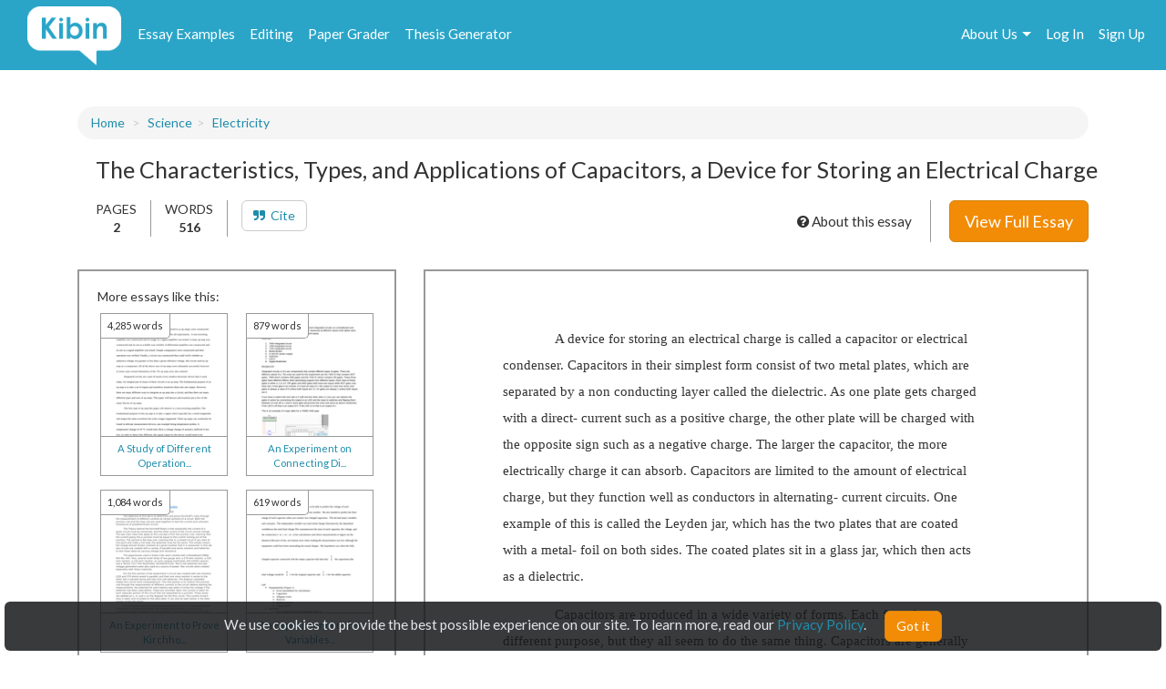

--- FILE ---
content_type: text/html; charset=UTF-8
request_url: https://www.kibin.com/essay-examples/get_content_data/eyJpdiI6InhwdXZPU0xCWFNqcmpkTHJDcEFvWmc9PSIsInZhbHVlIjoidkxnV1ArTzlXWjZXdW1BR1B6TWoxUT09IiwibWFjIjoiYTNlYzVlYTczZDNmMjU1NWYzM2MxNWI3MTc2YWViNmI4MWRlZGU2ZjE3ZGIyMjA1YjQzNjQwNTQwYzMxOWExZCJ9?content_page=1
body_size: 2949
content:
{"content":"<!DOCTYPE HTML PUBLIC \"-\/\/W3C\/\/DTD HTML 4.0 Transitional\/\/EN\">\n<html>\n<head>\n\n\n\n\n\n\n\n\n\n\n\n\n<style type=\"text\/css\">\n@page { size: 8.24in 11.66in; margin: 1in }\np { margin-bottom: 0.1in; direction: ltr; line-height: 120%; text-align: left; orphans: 2; widows: 2 }\n<\/style>\n<\/head>\n<body lang=\"en-US\" dir=\"ltr\">\n<p style=\"text-indent: 0.59in; margin-bottom: 0.14in; line-height: 200%\">\nA\ndevice for storing an electrical charge is called a capacitor or\nelectrical condenser. Capacitors in their simplest form consist of\ntwo metal plates, which are separated by a non conducting layer\ncalled the dielectric. As one plate gets charged with a direct-\ncurrent such as a positive charge, the other plate will be charged\nwith the opposite sign such as a negative charge. The larger the\ncapacitor, the more electrically charge it can absorb. Capacitors are\nlimited to the amount of electrical charge, but they function well as\nconductors in alternating- current circuits. One example of this is\ncalled the Leyden jar, which has the two plates that are coated with\na metal- foil on both sides. The coated plates sit in a glass jar,\nwhich then acts as a dielectric.<\/p>\n<p style=\"text-indent: 0.59in; margin-bottom: 0.14in; line-height: 200%\">\nCapacitors\nare produced in a wide variety of forms. Each form has a different\npurpose, but they all seem to do the same thing. Capacitors are\ngenerally classified according to the kind of dielectric used in\nthem. The capacitance of a capacitor is measured in farads. A farad\nretains one coulomb of charge with one-volt difference of potential.\nCapacitors that use vacuum, air, or other gases are used in\napplications where values of capacitance required do not have to be\nlarge, but the energy loss in the dielectric must be very small. Some\napplications for these capacitors are in radio- frequency circuits\nand low- frequency measuring circuits where great precision is\nrequired. Another type of capacitor uses castor or mineral oil for\nthe dielectric. Oil insulated capacitors are used in applications\nwhere larger values of the capacitance are required. Capacitors also\nuse solid dielectrics such as films of synthetic materials, paper,\nglass, and mica. Mica has excellent properties as a dielectric. It is\nboth high in its dielectric constant and insulation resistance. It is\naffected little by time and temperature. This time of capacitor is\nused in laboratories because of their stability and the relatively\nhigh values of capacitance for a given volume.<\/p>\n<p style=\"text-indent: 0.59in; margin-bottom: 0.14in; line-height:","results":"<!DOCTYPE HTML PUBLIC \"-\/\/W3C\/\/DTD HTML 4.0 Transitional\/\/EN\"><br \/>\n<html><br \/>\n<head> <style type=\"text\/css\"><br \/>\n@page { size: 8.24in 11.66in; margin: 1in }<br \/>\np { margin-bottom: 0.1in; direction: ltr; line-height: 120%; text-align: left; orphans: 2; widows: 2 }<br \/>\n<\/style><br \/>\n<\/head><br \/>\n<body lang=\"en-US\" dir=\"ltr\"><br \/>\n<p style=\"text-ind...","pid":"eyJpdiI6InhwdXZPU0xCWFNqcmpkTHJDcEFvWmc9PSIsInZhbHVlIjoidkxnV1ArTzlXWjZXdW1BR1B6TWoxUT09IiwibWFjIjoiYTNlYzVlYTczZDNmMjU1NWYzM2MxNWI3MTc2YWViNmI4MWRlZGU2ZjE3ZGIyMjA1YjQzNjQwNTQwYzMxOWExZCJ9","n":0}

--- FILE ---
content_type: text/html; charset=UTF-8
request_url: https://www.kibin.com/essay-examples/get_content_cat/eyJpdiI6InhwdXZPU0xCWFNqcmpkTHJDcEFvWmc9PSIsInZhbHVlIjoidkxnV1ArTzlXWjZXdW1BR1B6TWoxUT09IiwibWFjIjoiYTNlYzVlYTczZDNmMjU1NWYzM2MxNWI3MTc2YWViNmI4MWRlZGU2ZjE3ZGIyMjA1YjQzNjQwNTQwYzMxOWExZCJ9
body_size: 1859
content:
{"category":"Science","category_txt":"Science","cat":"Science","cat_sub":"","topic":"","topic_sub":"Electricity","prompt":"","cat_sub_id":0,"topic_id":0,"topic_sub_id":2777,"prompt_id":0,"cat_link":"\/essay-examples\/science","cat_sub_link":"","topic_link":"","topic_sub_link":"\/essay-examples\/science\/electricity-2777","prompt_link":""}